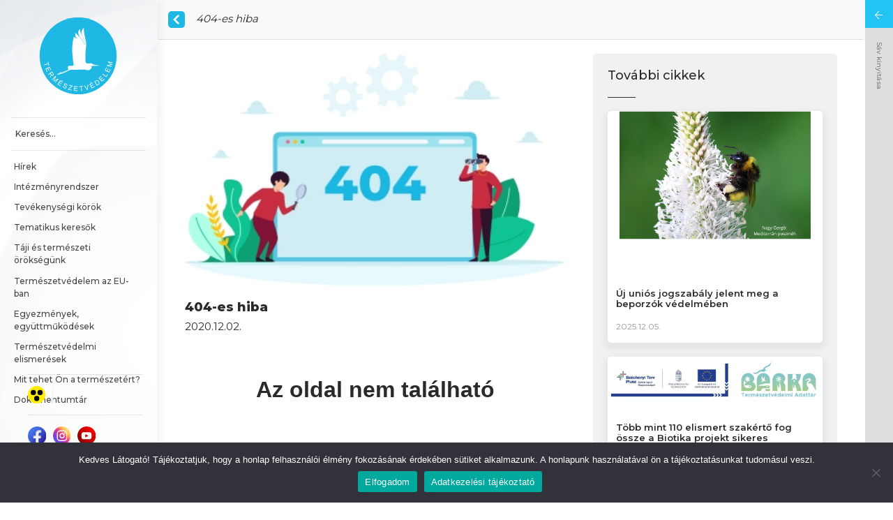

--- FILE ---
content_type: text/html; charset=UTF-8
request_url: https://termeszetvedelem.hu/section-content/404/
body_size: 13150
content:
<!DOCTYPE html>
<html lang="hu">
<head>
    <meta charset="UTF-8">
    <meta http-equiv="X-UA-Compatible" content="IE=edge">
    <meta name="viewport" content="width=device-width, initial-scale=1, shrink-to-fit=no">

    <meta name="description" content="A magyar állami természetvédelem hivatalos oldala">
    <meta name="keywords"
          content="természetvédelem, védett természeti területek, nemzeti park, tájvédelmi körzet, természetvédelmi terület, természeti emlék, vagyonkezelés, őshonos háziállat, természetközeli gazdálkodás, érzékeny természeti terület, Természetvédelmi Őrszolgálat, természetvédelmi őr, erdők természetvédelme, természetvédelmi kezelés, természetvédelmi kezelési terv, megalapozó dokumentáció, részletes kezelési terv, tájvédelem, általános tájvédelem, tájvédelmi szakhatóság, egyedi tájérték,egyedi tájérték kataszter, településrendezési terv, természetvédelmi szabvány, tájvédelmi szabvány, Európai Táj Egyezmény,vadgazdálkodás, ökoturizmus, Nemzeti Ökológiai Hálózat, ökológiai hálózat, bioszféra rezervátum, Natura 2000, Natura2000, élőhelyvédelmi irányelv, madárvádelmi irányelv, közösségi jelentősségű fajok, védett állatfaj, védett növényfajok, Natura 2000 terület, Aquila, Hungary, Hungarian Nature Conservation, National park, Landscape Protection Area, Nature Conservation Area, Nature Reserve, Nature Conservation Information System, conservation GIS, conservation map, conservation data, conservation portal, TIR, Természetvédelmi Információs Rendszer, NCIS, TIRweb, TITT, Európai Táj Egyezmény, Tájdíj, KEHOP 4.3.0., EU Biológiai Sokféleség Stratégia 2020">
    <meta name="author" content="termeszetvedelem.hu">

    <link rel="apple-touch-icon" sizes="180x180" href="https://termeszetvedelem.hu/wp-content/themes/termeszetvedelem/assets/favicons/apple-touch-icon.png">
    <link rel="icon" type="image/png" sizes="32x32" href="https://termeszetvedelem.hu/wp-content/themes/termeszetvedelem/assets/favicons/favicon-32x32.png">
    <link rel="icon" type="image/png" sizes="16x16" href="https://termeszetvedelem.hu/wp-content/themes/termeszetvedelem/assets/favicons/favicon-16x16.png">
    <link rel="manifest" href="https://termeszetvedelem.hu/wp-content/themes/termeszetvedelem/assets/favicons/site.webmanifest" crossorigin="use-credentials">
    <link rel="mask-icon" href="https://termeszetvedelem.hu/wp-content/themes/termeszetvedelem/assets/favicons/safari-pinned-tab.svg" color="#5bbad5">
    <meta name="msapplication-TileColor" content="#da532c">
    <meta name="theme-color" content="#ffffff">

    

    <!-- Google tag (gtag.js) -->
    <script async src="https://www.googletagmanager.com/gtag/js?id=G-J653Y2E4E3"></script>
    <script>
        window.dataLayer = window.dataLayer || [];
        function gtag(){dataLayer.push(arguments);}
        gtag('js', new Date());

        gtag('config', 'G-J653Y2E4E3');
    </script>

    <meta name='robots' content='index, follow, max-image-preview:large, max-snippet:-1, max-video-preview:-1' />

	<!-- This site is optimized with the Yoast SEO plugin v24.0 - https://yoast.com/wordpress/plugins/seo/ -->
	<title>404-es hiba - A magyar állami természetvédelem hivatalos honlapja</title>
	<link rel="canonical" href="https://termeszetvedelem.hu/section-content/404/" />
	<meta property="og:locale" content="hu_HU" />
	<meta property="og:type" content="article" />
	<meta property="og:title" content="404-es hiba - A magyar állami természetvédelem hivatalos honlapja" />
	<meta property="og:description" content="Az oldal nem található &nbsp;" />
	<meta property="og:url" content="https://termeszetvedelem.hu/section-content/404/" />
	<meta property="og:site_name" content="A magyar állami természetvédelem hivatalos honlapja" />
	<meta property="article:modified_time" content="2021-02-18T15:59:08+00:00" />
	<meta property="og:image" content="https://termeszetvedelem.hu/wp-content/uploads/2020/12/Group-593-1.jpg" />
	<meta property="og:image:width" content="381" />
	<meta property="og:image:height" content="233" />
	<meta property="og:image:type" content="image/jpeg" />
	<meta name="twitter:card" content="summary_large_image" />
	<meta name="twitter:label1" content="Becsült olvasási idő" />
	<meta name="twitter:data1" content="1 perc" />
	<script type="application/ld+json" class="yoast-schema-graph">{"@context":"https://schema.org","@graph":[{"@type":"WebPage","@id":"https://termeszetvedelem.hu/section-content/404/","url":"https://termeszetvedelem.hu/section-content/404/","name":"404-es hiba - A magyar állami természetvédelem hivatalos honlapja","isPartOf":{"@id":"https://termeszetvedelem.hu/#website"},"primaryImageOfPage":{"@id":"https://termeszetvedelem.hu/section-content/404/#primaryimage"},"image":{"@id":"https://termeszetvedelem.hu/section-content/404/#primaryimage"},"thumbnailUrl":"https://termeszetvedelem.hu/wp-content/uploads/2020/12/Group-593-1.jpg","datePublished":"2020-12-02T10:00:32+00:00","dateModified":"2021-02-18T15:59:08+00:00","inLanguage":"hu","potentialAction":[{"@type":"ReadAction","target":["https://termeszetvedelem.hu/section-content/404/"]}]},{"@type":"ImageObject","inLanguage":"hu","@id":"https://termeszetvedelem.hu/section-content/404/#primaryimage","url":"https://termeszetvedelem.hu/wp-content/uploads/2020/12/Group-593-1.jpg","contentUrl":"https://termeszetvedelem.hu/wp-content/uploads/2020/12/Group-593-1.jpg","width":381,"height":233},{"@type":"WebSite","@id":"https://termeszetvedelem.hu/#website","url":"https://termeszetvedelem.hu/","name":"A magyar állami természetvédelem hivatalos honlapja","description":"A magyar állami természetvédelem hivatalos oldala","potentialAction":[{"@type":"SearchAction","target":{"@type":"EntryPoint","urlTemplate":"https://termeszetvedelem.hu/?s={search_term_string}"},"query-input":{"@type":"PropertyValueSpecification","valueRequired":true,"valueName":"search_term_string"}}],"inLanguage":"hu"}]}</script>
	<!-- / Yoast SEO plugin. -->


<link rel='dns-prefetch' href='//www.googletagmanager.com' />
<link rel="alternate" title="oEmbed (JSON)" type="application/json+oembed" href="https://termeszetvedelem.hu/wp-json/oembed/1.0/embed?url=https%3A%2F%2Ftermeszetvedelem.hu%2Fsection-content%2F404%2F" />
<link rel="alternate" title="oEmbed (XML)" type="text/xml+oembed" href="https://termeszetvedelem.hu/wp-json/oembed/1.0/embed?url=https%3A%2F%2Ftermeszetvedelem.hu%2Fsection-content%2F404%2F&#038;format=xml" />
        <meta property="og:title" content="404-es hiba"/>
        <meta property="og:type" content="article"/>
        <meta property="og:url" content="https://termeszetvedelem.hu/section-content/404/"/>
        <meta property="og:description" content=""/>
        <meta property="og:image" content="https://termeszetvedelem.hu/wp-content/uploads/2020/12/Group-593-1-300x183.jpg"/><style id='wp-img-auto-sizes-contain-inline-css' type='text/css'>
img:is([sizes=auto i],[sizes^="auto," i]){contain-intrinsic-size:3000px 1500px}
/*# sourceURL=wp-img-auto-sizes-contain-inline-css */
</style>
<link rel='stylesheet' id='formidable-css' href='https://termeszetvedelem.hu/wp-content/plugins/formidable/css/formidableforms.css?ver=1061209' type='text/css' media='all' />
<link rel='stylesheet' id='add-style-css' href='https://termeszetvedelem.hu/wp-content/themes/termeszetvedelem/assets/build/add.css?v=1.0.8&#038;ver=6.9' type='text/css' media='all' />
<link rel='stylesheet' id='app-style-css' href='https://termeszetvedelem.hu/wp-content/themes/termeszetvedelem/assets/build/app.css?v=1.0.8&#038;ver=6.9' type='text/css' media='all' />
<style id='classic-theme-styles-inline-css' type='text/css'>
/*! This file is auto-generated */
.wp-block-button__link{color:#fff;background-color:#32373c;border-radius:9999px;box-shadow:none;text-decoration:none;padding:calc(.667em + 2px) calc(1.333em + 2px);font-size:1.125em}.wp-block-file__button{background:#32373c;color:#fff;text-decoration:none}
/*# sourceURL=/wp-includes/css/classic-themes.min.css */
</style>
<link rel='stylesheet' id='cookie-notice-front-css' href='https://termeszetvedelem.hu/wp-content/plugins/cookie-notice/css/front.min.css?ver=2.5.9' type='text/css' media='all' />
<style id='posts-table-pro-head-inline-css' type='text/css'>
table.posts-data-table { visibility: hidden; }
/*# sourceURL=posts-table-pro-head-inline-css */
</style>
<script type="text/javascript" id="cookie-notice-front-js-before">
/* <![CDATA[ */
var cnArgs = {"ajaxUrl":"https:\/\/termeszetvedelem.hu\/wp-admin\/admin-ajax.php","nonce":"77fdb29778","hideEffect":"fade","position":"bottom","onScroll":false,"onScrollOffset":100,"onClick":false,"cookieName":"cookie_notice_accepted","cookieTime":2592000,"cookieTimeRejected":2592000,"globalCookie":false,"redirection":false,"cache":true,"revokeCookies":false,"revokeCookiesOpt":"automatic"};

//# sourceURL=cookie-notice-front-js-before
/* ]]> */
</script>
<script type="text/javascript" src="https://termeszetvedelem.hu/wp-content/plugins/cookie-notice/js/front.min.js?ver=2.5.9" id="cookie-notice-front-js"></script>
<link rel="EditURI" type="application/rsd+xml" title="RSD" href="https://termeszetvedelem.hu/xmlrpc.php?rsd" />
<link rel='shortlink' href='https://termeszetvedelem.hu/?p=1471' />
<meta name="generator" content="Site Kit by Google 1.144.0" /><script>document.documentElement.className += " js";</script>
</head>

<body data-rsssl=1 class="wp-singular section-content-template-default single single-section-content postid-1471 wp-theme-termeszetvedelem cookies-not-set">

<a class="sr-only sr-only-focusable" href="#main">Ugrás a tartalomhoz</a>

<div class="wrap">
    <div class="left">
    <header id="header">
        <nav class="navbar navbar-expand-lg">
            <div class="menu-wrap">
                <a class="navbar-brand" href="https://termeszetvedelem.hu">
                    <span class="sr-only">Főoldal</span>
                    <svg xmlns="http://www.w3.org/2000/svg" width="62.01" height="62.01" viewBox="0 0 62.01 62.01">
  <g id="Group_541" data-name="Group 541" transform="translate(-924 -4024)">
    <circle id="Ellipse_10" data-name="Ellipse 10" cx="31.005" cy="31.005" r="31.005" transform="translate(924 4024)" fill="#1fb8e4"/>
    <path id="Path_182" data-name="Path 182" d="M-922.307,223.333l.778-.356c-.421,0-.839-.278-.85-.628l-.051-1.548a.871.871,0,0,1,.755-.746c.793-.039,2.085-.043,3.067-.12.677-.1.813-.4.79-.508-.188-2.229-.55-4.763-.8-6.985a44.951,44.951,0,0,1,.958-15.872,11.718,11.718,0,0,0,2.606,1.678c.327.1-.265-.383-.735-.98a3.3,3.3,0,0,1-.7-2.079,4.554,4.554,0,0,1,.512-1.761,19.843,19.843,0,0,0,1.788,2.209,29.1,29.1,0,0,1,2.24,2.325,12.674,12.674,0,0,1,1.762,2.857c.325.835.356,1.12.573,1.629.042.1.089.2.162.167.15-.066-.152-.776-.2-.9a11.26,11.26,0,0,0-1.6-3.153c-.531-.663-1.06-1.314-1.622-1.95a5.416,5.416,0,0,1-1.189-3.6c.056-1,1.388-2.961,1.389-2.607,0,2.05.82,3.283,1.558,4.974.325.744.726,1.447,1.047,2.15a13.876,13.876,0,0,1,.9,2.445c.125.475.238.948.341,1.428.179.865.184,1.049.3,1.764.178.431.143-.3.131-.412a4.819,4.819,0,0,0-.092-.508c-.032-.16-.308-1.473-.362-1.7a21.663,21.663,0,0,0-.908-2.7c-.326-.861-1-1.93-1.39-3.1a4.6,4.6,0,0,1-.136-2.773,5.222,5.222,0,0,1,1.355-2.093c.126-.12.688-.564.595-.4a6.537,6.537,0,0,0-.15.811c-.166,3.234.979,6.453,1.472,9.51a26.209,26.209,0,0,1,.425,3.663,12.771,12.771,0,0,1-.226,1.74,34.826,34.826,0,0,0-.395,4.454c0,1.025-.254,5.307.187,7.313a1.862,1.862,0,0,0,.8,1.028c.322.193,2.581-.059,3.54.026a6.065,6.065,0,0,1,2.009.993,31.5,31.5,0,0,1,4.58.89c-1.465.05-2.916-.028-4.418.021a19.653,19.653,0,0,1-2.484.238c.449.241.939.608.884.854a3.315,3.315,0,0,1-2.292,2.435c-.839.107-2.266.108-2.616-.345l-12.112.017c-2.614,1.2-5.2,2.237-7.716,3.4a28.067,28.067,0,0,1-3.34.6c.329-.3.942-.738,1.318-1.019.575-.006.819.083,1.648.032.279-.017.247-.415-.028-.468-.355-.069-.724.218-1.265.263-.38.1.9-.729,1.02-.768a2.226,2.226,0,0,1,1.1.231c.126.008.084.071,1.064-.349Z" transform="translate(1869.141 3843.049)" fill="#fff" fill-rule="evenodd"/>
    <path id="Path_183" data-name="Path 183" d="M-1021.547,429.067l3.283-.836-.312-1.226.439-.112.75,2.949-.439.112-.313-1.23-3.283.836Z" transform="translate(1949.102 3632.938)" fill="#fff" fill-rule="evenodd"/>
    <path id="Path_184" data-name="Path 184" d="M-1012.436,462.968l3.441-1.7,1.229,2.488-.406.2-1-2.033-1.054.521.941,1.9-.4.2-.94-1.9-1.172.579,1.044,2.113-.406.2Z" transform="translate(1941.039 3602.521)" fill="#fff" fill-rule="evenodd"/>
    <path id="Path_185" data-name="Path 185" d="M-993,497.14l3.135-2.219.984,1.391a2.259,2.259,0,0,1,.366.7.849.849,0,0,1-.051.56,1.09,1.09,0,0,1-.38.465.97.97,0,0,1-.715.182,1.336,1.336,0,0,1-.762-.461,1.387,1.387,0,0,1,.021.36,2.694,2.694,0,0,1-.174.639l-.468,1.149-.369-.521.358-.876c.1-.255.176-.456.22-.606a1.134,1.134,0,0,0,.061-.358.748.748,0,0,0-.051-.249,1.5,1.5,0,0,0-.148-.242l-.341-.481-1.392.986-.294-.415Zm2.045-.824.631.891a1.62,1.62,0,0,0,.374.4.576.576,0,0,0,.36.111.628.628,0,0,0,.341-.115.575.575,0,0,0,.251-.421.927.927,0,0,0-.218-.611l-.7-.992Z" transform="translate(1923.84 3572.743)" fill="#fff" fill-rule="evenodd"/>
    <path id="Path_186" data-name="Path 186" d="M-965.98,528.873l2.653-2.776.553.529L-964,529.219c-.114.241-.2.42-.26.538q.191-.106.573-.3l2.51-1.3.494.473-2.653,2.775-.355-.338,2.221-2.322-3.027,1.552-.332-.317,1.456-3.13-2.259,2.363Z" transform="translate(1899.934 3545.156)" fill="#fff" fill-rule="evenodd"/>
    <path id="Path_187" data-name="Path 187" d="M-927.968,558.7l2.076-3.233,2.338,1.5-.245.381-1.91-1.226-.636.99,1.788,1.148-.244.38-1.788-1.148-.707,1.1,1.985,1.274-.245.382-2.413-1.549Zm3.086-2.863.69-.43.52.335-.881.306Z" transform="translate(1866.297 3519.219)" fill="#fff" fill-rule="evenodd"/>
    <path id="Path_188" data-name="Path 188" d="M-889.37,579.819l.456.154a1.065,1.065,0,0,0-.045.5.868.868,0,0,0,.234.429,1.456,1.456,0,0,0,.493.341,1.409,1.409,0,0,0,.505.127.714.714,0,0,0,.4-.083.554.554,0,0,0,.231-.257.5.5,0,0,0,.031-.331.778.778,0,0,0-.226-.347,6.568,6.568,0,0,0-.55-.446,3.494,3.494,0,0,1-.582-.518,1.031,1.031,0,0,1-.232-.492.876.876,0,0,1,.068-.492.981.981,0,0,1,.37-.432,1.021,1.021,0,0,1,.6-.157,1.832,1.832,0,0,1,.7.163,1.951,1.951,0,0,1,.635.428,1.093,1.093,0,0,1,.3.573,1.17,1.17,0,0,1-.071.63l-.461-.163a.788.788,0,0,0-.022-.611,1.04,1.04,0,0,0-.538-.439,1.067,1.067,0,0,0-.683-.115.5.5,0,0,0-.357.288.435.435,0,0,0,0,.372,2.006,2.006,0,0,0,.592.559,5.025,5.025,0,0,1,.68.566,1.158,1.158,0,0,1,.3.558.954.954,0,0,1-.073.564,1.045,1.045,0,0,1-.393.458,1.161,1.161,0,0,1-.632.183,1.742,1.742,0,0,1-.738-.16,2.2,2.2,0,0,1-.739-.49,1.233,1.233,0,0,1-.323-.641A1.3,1.3,0,0,1-889.37,579.819Z" transform="translate(1832.234 3499.396)" fill="#fff" fill-rule="evenodd"/>
    <path id="Path_189" data-name="Path 189" d="M-854.377,592.33l.1-.46,2.462-1.967q.262-.209.488-.357l-2.09-.472.1-.442,2.685.606-.1.442-2.69,2.124-.287.212,2.393.539-.1.443Z" transform="translate(1801.18 3489.821)" fill="#fff" fill-rule="evenodd"/>
    <path id="Path_190" data-name="Path 190" d="M-812.142,599.913l.315-3.829,2.769.228-.038.452-2.261-.187-.1,1.173,2.118.174-.037.449-2.118-.175-.108,1.3,2.35.194-.038.452Z" transform="translate(1763.807 3483.228)" fill="#fff" fill-rule="evenodd"/>
    <path id="Path_191" data-name="Path 191" d="M-774.029,599l-.37-3.366-1.257.138-.05-.45,3.025-.333.05.45-1.263.139.372,3.366Z" transform="translate(1731.566 3484.198)" fill="#fff" fill-rule="evenodd"/>
    <path id="Path_192" data-name="Path 192" d="M-739.066,590.188l-2.389-3.354.533-.136,1.655,2.457c.134.2.25.383.351.56q.008-.327.045-.66l.317-2.96.5-.128-.51,4.093Z" transform="translate(1701.258 3492.18)" fill="#fff" fill-rule="evenodd"/>
    <path id="Path_193" data-name="Path 193" d="M-701.93,572.406l-1.7-3.441,2.488-1.229.2.405-2.033,1,.521,1.054,1.9-.941.2.4-1.9.94.579,1.172,2.113-1.043.2.406-2.568,1.268Zm-.866-4.119-.012-.811.554-.274-.193.912Z" transform="translate(1667.787 3508.784)" fill="#fff" fill-rule="evenodd"/>
    <path id="Path_194" data-name="Path 194" d="M-667.79,559.449l-2.163-3.173,1.093-.745a3.14,3.14,0,0,1,.6-.339,1.3,1.3,0,0,1,.62-.09,1.561,1.561,0,0,1,.745.286,2.6,2.6,0,0,1,.639.67,2.674,2.674,0,0,1,.352.7,1.864,1.864,0,0,1,.1.609,1.387,1.387,0,0,1-.093.485,1.413,1.413,0,0,1-.27.417,2.627,2.627,0,0,1-.472.4l-1.145.781Zm.164-.66.678-.462a2,2,0,0,0,.452-.394.843.843,0,0,0,.172-.359,1.2,1.2,0,0,0-.04-.56,2.387,2.387,0,0,0-.334-.668,1.785,1.785,0,0,0-.685-.653.993.993,0,0,0-.641-.088,2.007,2.007,0,0,0-.587.306l-.666.454Z" transform="translate(1637.988 3519.497)" fill="#fff" fill-rule="evenodd"/>
    <path id="Path_195" data-name="Path 195" d="M-636.265,529.28l-2.729-2.7,1.954-1.974.323.319-1.6,1.613.837.828,1.495-1.51.32.317-1.495,1.51.929.921,1.659-1.676.322.319Z" transform="translate(1610.594 3546.478)" fill="#fff" fill-rule="evenodd"/>
    <path id="Path_196" data-name="Path 196" d="M-610.944,512.968l-3.119-2.242.3-.413,2.751,1.978,1.1-1.536.368.264Z" transform="translate(1588.533 3559.123)" fill="#fff" fill-rule="evenodd"/>
    <path id="Path_197" data-name="Path 197" d="M-592.8,470.068l-3.49-1.607,1.162-2.523.412.189-.948,2.061,1.069.491.889-1.93.409.188-.888,1.931,1.188.547.986-2.143.412.19Z" transform="translate(1572.805 3598.388)" fill="#fff" fill-rule="evenodd"/>
    <path id="Path_198" data-name="Path 198" d="M-577.584,428.393l-3.728-.91.181-.742,2.855-.238q.4-.032.6-.044-.188-.113-.549-.345l-2.376-1.526.162-.663,3.728.91-.116.476-3.12-.762,2.856,1.845-.108.445-3.437.3,3.174.774Z" transform="translate(1559.555 3635.564)" fill="#fff" fill-rule="evenodd"/>
  </g>
</svg>
                </a>

                <hr>

                <form role="search" method="get" class="search-form" action="https://termeszetvedelem.hu/">
                    <label>
                        <span class="screen-reader-text">Search for:</span>
                        <input type="search" class="search-field" placeholder="Keresés..." value=""
                               name="s"
                               title="Keresés..."/>
                    </label>
                    <input type="submit" class="search-submit" value="Keresés..."/>
                </form>

                <hr>

                <button class="navbar-toggler" type="button" data-toggle="collapse"
                        data-target="#navbarSupportedContent" aria-controls="navbarSupportedContent"
                        aria-expanded="false" aria-label="Toggle navigation">
                    <span class="navbar-toggler-icon"></span>
                </button>
            </div>

            <div class="collapse navbar-collapse" id="navbarSupportedContent">
                <ul id="menu-fomenu" class="navbar-nav"><li id="menu-item-1374" class="menu-item menu-item-type-post_type menu-item-object-page menu-item-1374 nav-item"><a href="https://termeszetvedelem.hu/hirek/" class="nav-link">Hírek</a></li>
<li id="menu-item-80" class="menu-item menu-item-type-custom menu-item-object-custom menu-item-has-children menu-item-80 nav-item dropdown"><a href="#" class="nav-link dropdown-toggle" data-toggle="dropdown" id="navbar-dropdown-menu-link-80" aria-haspopup="true" aria-expanded="false">Intézményrendszer</a>
<div  class="sub-menu dropdown-menu" id="navbar-dropdown-menu-link-80">
<a href="https://termeszetvedelem.hu/category/intezmenyrendszer/termeszetvedelemert-felelos-helyettes-allamtitkarsag/" class="dropdown-item" id="menu-item-3708">Természetvédelemért felelős Helyettes Államtitkárság</a><a href="https://termeszetvedelem.hu/nemzeti-park-igazgatosagok/" class="dropdown-item" id="menu-item-4600">Nemzeti park igazgatóságok</a><a href="https://termeszetvedelem.hu/category/intezmenyrendszer/termeszetvedelmi-orszolgalatok/" class="dropdown-item" id="menu-item-3709">Természetvédelmi Őrszolgálatok</a><a href="https://termeszetvedelem.hu/category/intezmenyrendszer/kormanyhivatalok/" class="dropdown-item" id="menu-item-3706">Kormányhivatalok</a><a href="https://termeszetvedelem.hu/category/intezmenyrendszer/onkormanyzatok-jegyzok/" class="dropdown-item" id="menu-item-3707">Önkormányzatok, jegyzők</a><a href="https://termeszetvedelem.hu/nemzeti-biodiverzitas-es-genmegorzesi-kozpont/" class="dropdown-item" id="menu-item-4604">Nemzeti Biodiverzitás- és Génmegőrzési Központ</a><a href="https://termeszetvedelem.hu/hortobagyi-termeszetvedelmi-es-genmegorzo-nonprofit-kft/" class="dropdown-item" id="menu-item-4615">Hortobágyi Természetvédelmi és Génmegőrző Nonprofit Kft.</a><a href="https://termeszetvedelem.hu/herman-otto-intezet/" class="dropdown-item" id="menu-item-4614">Herman Ottó Intézet Nonprofit Kft.</a></div>
</li>
<li id="menu-item-81" class="menu-item menu-item-type-custom menu-item-object-custom menu-item-has-children menu-item-81 nav-item dropdown"><a href="#" class="nav-link dropdown-toggle" data-toggle="dropdown" id="navbar-dropdown-menu-link-81" aria-haspopup="true" aria-expanded="false">Tevékenységi körök</a>
<div  class="sub-menu dropdown-menu" id="navbar-dropdown-menu-link-81">
<a href="https://termeszetvedelem.hu/category/fajok-es-elohelyuk-vedelme/" class="dropdown-item" id="menu-item-3612">Fajok és élőhelyük védelme</a><a href="https://termeszetvedelem.hu/category/foldtudomanyi-termeszetvedelem/" class="dropdown-item" id="menu-item-3623">Földtudományi természetvédelem</a><a href="https://termeszetvedelem.hu/hazai-genmegorzes/" class="dropdown-item" id="menu-item-9806">Hazai génmegőrzés</a><a href="https://termeszetvedelem.hu/idegenhonos-invazios-fajok-jogszabalyi-vonatkozasai-eu-s-jegyzek/" class="dropdown-item" id="menu-item-3685">Inváziós fajok elleni védekezés</a><a href="https://termeszetvedelem.hu/category/termeszetvedelmi-jogi-vedettseg-biztositasa/" class="dropdown-item" id="menu-item-5792">Jogi védettség biztosítása</a><a href="https://termeszetvedelem.hu/category/kornyezeti-neveles/" class="dropdown-item" id="menu-item-3625">Környezeti nevelés</a><a href="https://termeszetvedelem.hu/magyarorszag-gmo-mentes-strategiaja/" class="dropdown-item" id="menu-item-10257">Magyarország GMO-mentes stratégiája</a><a href="https://termeszetvedelem.hu/category/natura-2000-halozat-eu/" class="dropdown-item" id="menu-item-11866">Natura 2000 hálózat</a><a href="https://termeszetvedelem.hu/category/nemzetkozi-egyezmenyek-es-egyuttmukodesek/" class="dropdown-item" id="menu-item-3620">Nemzetközi egyezmények és együttműködések</a><a href="https://termeszetvedelem.hu/category/nyilvantartasok-vezetese-es-adatszolgaltatas/" class="dropdown-item" id="menu-item-3618">Nyilvántartások vezetése és adatszolgáltatás</a><a href="https://termeszetvedelem.hu/category/tajvedelem/" class="dropdown-item" id="menu-item-3626">Tájvédelem</a><a href="https://termeszetvedelem.hu/category/termeszet-helyreallitasi-rendelet/" class="dropdown-item" id="menu-item-18534">Természet-helyreállítás</a><a href="https://termeszetvedelem.hu/category/termeszetkozeli-gazdalkodas/" class="dropdown-item" id="menu-item-3627">Természetközeli gazdálkodás</a><a href="https://termeszetvedelem.hu/category/termeszetvedelmi-bemutatas-okoturizmus/" class="dropdown-item" id="menu-item-3628">Természetvédelmi bemutatás, ökoturizmus</a><a href="https://termeszetvedelem.hu/category/termeszetvedelemi-fejlesztesek/" class="dropdown-item" id="menu-item-14975">Természetvédelmi fejlesztések</a><a href="https://termeszetvedelem.hu/category/termeszetvedelmi-monitorozas-nemzeti-biodiverzitas-monitorozo-rendszer-nbmr/" class="dropdown-item" id="menu-item-3614">Természetvédelmi monitorozás, Nemzeti Biodiverzitás-monitorozó Rendszer (NBmR)</a><a href="https://termeszetvedelem.hu/category/termeszetvedelmi-orzes/" class="dropdown-item" id="menu-item-3629">Természetvédelmi őrzés</a><a href="https://termeszetvedelem.hu/category/termeszetvedelmi-palyazatok-projektek/" class="hidden-menu" id="menu-item-3616">Természetvédelmi pályázatok, projektek</a><a href="https://termeszetvedelem.hu/category/termeszetvedelmi-vagyonkezeles/" class="dropdown-item" id="menu-item-3630">Természetvédelmi vagyonkezelés</a><a href="https://termeszetvedelem.hu/category/tersegi-egyuttmukodesek/" class="dropdown-item" id="menu-item-3631">Térségi együttműködések</a><a href="https://termeszetvedelem.hu/veszelyeztetett-vadon-elo-fajok-fenntarthato-kereskedelme-cites/" class="dropdown-item" id="menu-item-10208">Veszélyeztetett vadon élő fajok fenntartható kereskedelme (CITES)</a><a href="https://termeszetvedelem.hu/category/vizsgak-szervezese/" class="dropdown-item" id="menu-item-3617">Vizsgák szervezése</a></div>
</li>
<li id="menu-item-82" class="menu-item menu-item-type-custom menu-item-object-custom menu-item-has-children menu-item-82 nav-item dropdown"><a href="#" class="nav-link dropdown-toggle" data-toggle="dropdown" id="navbar-dropdown-menu-link-82" aria-haspopup="true" aria-expanded="false">Tematikus keresők</a>
<div  class="sub-menu dropdown-menu" id="navbar-dropdown-menu-link-82">
<a href="https://termeszetvedelem.hu/kereso/vedett-termeszeti-teruletek/" class="dropdown-item" id="menu-item-1378">Védett természeti területek</a><a href="https://termeszetvedelem.hu/kereso/hrsz-kereso/" class="dropdown-item" id="menu-item-1381">Hrsz-kereső</a><a href="https://termeszetvedelem.hu/kereso/vedett-fajok/" class="dropdown-item" id="menu-item-1379">Védett fajok</a><a href="https://termeszetvedelem.hu/kereso/orszagos-barlangnyilvantartas/" class="dropdown-item" id="menu-item-1380">Országos Barlangnyilvántartás</a><a href="https://termeszetvedelem.hu/kereso/barlang-bibliografiai-adatbazis/" class="dropdown-item" id="menu-item-1448">Barlang bibliográfiai adatbázis</a><a target="_blank" href="http://web.okir.hu/hu/tart/index/234/Interaktiv_termeszetvedelmi_terkep" class="dropdown-item" id="menu-item-1453">Interaktív természetvédelmi térkép</a><a href="https://termeszetvedelem.hu/kereso/natura-2000/" class="dropdown-item" id="menu-item-1383">Natura 2000 területek</a><a target="_blank" href="http://magyarnemzetiparkok.hu/" class="dropdown-item" id="menu-item-4193">Természetvédelmi bemutatás</a><a target="_blank" href="http://ttsz.am.gov.hu/szakertok/szemelyek" class="dropdown-item" id="menu-item-1452">Természetvédelmi és tájvédelmi szakértő</a></div>
</li>
<li id="menu-item-85" class="menu-item menu-item-type-custom menu-item-object-custom menu-item-has-children menu-item-85 nav-item dropdown"><a href="#" class="nav-link dropdown-toggle" data-toggle="dropdown" id="navbar-dropdown-menu-link-85" aria-haspopup="true" aria-expanded="false">Táji és természeti örökségünk</a>
<div  class="sub-menu dropdown-menu" id="navbar-dropdown-menu-link-85">
<a href="https://termeszetvedelem.hu/category/vedett-termeszeti-teruletek/" class="dropdown-item" id="menu-item-3587">Védett természeti területek</a><a href="https://termeszetvedelem.hu/category/vedett-termeszeti-ertekek/" class="dropdown-item" id="menu-item-3586">Védett természeti értékek</a><a href="https://termeszetvedelem.hu/category/egyeb-taji-es-termeszeti-oroksegunk-megorzeset-elosegito-teruleti-kategoriak/" class="dropdown-item" id="menu-item-3585">Egyéb, táji és természeti örökségünk megőrzését elősegítő (területi) kategóriák</a></div>
</li>
<li id="menu-item-86" class="menu-item menu-item-type-custom menu-item-object-custom menu-item-has-children menu-item-86 nav-item dropdown"><a href="#" class="nav-link dropdown-toggle" data-toggle="dropdown" id="navbar-dropdown-menu-link-86" aria-haspopup="true" aria-expanded="false">Természetvédelem az EU-ban</a>
<div  class="sub-menu dropdown-menu" id="navbar-dropdown-menu-link-86">
<a href="https://termeszetvedelem.hu/category/natura-2000-halozat-eu/" class="dropdown-item" id="menu-item-4490">Natura 2000 hálózat</a><a href="https://termeszetvedelem.hu/life-program/" class="dropdown-item" id="menu-item-3705">LIFE program</a></div>
</li>
<li id="menu-item-5201" class="menu-item menu-item-type-custom menu-item-object-custom menu-item-5201 nav-item"><a href="/category/nemzetkozi-egyezmenyek-es-egyuttmukodesek/" class="nav-link">Egyezmények, együttműködések</a></li>
<li id="menu-item-7077" class="menu-item menu-item-type-custom menu-item-object-custom menu-item-has-children menu-item-7077 nav-item dropdown"><a href="#" class="nav-link dropdown-toggle" data-toggle="dropdown" id="navbar-dropdown-menu-link-7077" aria-haspopup="true" aria-expanded="false">Természetvédelmi elismerések</a>
<div  class="sub-menu dropdown-menu" id="navbar-dropdown-menu-link-7077">
<a href="https://termeszetvedelem.hu/pro-natura/" class="dropdown-item" id="menu-item-7078">Pro Natura</a><a href="https://termeszetvedelem.hu/a-termeszetvedelem-nagykovete/" class="dropdown-item" id="menu-item-7079">A Természetvédelem Nagykövete</a></div>
</li>
<li id="menu-item-84" class="menu-item menu-item-type-custom menu-item-object-custom menu-item-has-children menu-item-84 nav-item dropdown"><a href="#" class="hidden-menu" data-toggle="dropdown" id="navbar-dropdown-menu-link-84" aria-haspopup="true" aria-expanded="false">Dokumentumtár</a>
<div  class="sub-menu dropdown-menu" id="navbar-dropdown-menu-link-84">
<a href="https://termeszetvedelem.hu/category/dokumentumok/" class="dropdown-item" id="menu-item-4841">Dokumentumok</a></div>
</li>
<li id="menu-item-4758" class="menu-item menu-item-type-custom menu-item-object-custom menu-item-has-children menu-item-4758 nav-item dropdown"><a href="#" class="hidden-menu" data-toggle="dropdown" id="navbar-dropdown-menu-link-4758" aria-haspopup="true" aria-expanded="false">Főmenüpont minta</a>
<div  class="sub-menu dropdown-menu" id="navbar-dropdown-menu-link-4758">
<a href="https://termeszetvedelem.hu/category/group/?id=4759" class="dropdown-item" id="menu-item-4759">Almenü csempebokorral</a></div>
</li>
<li id="menu-item-5823" class="menu-item menu-item-type-custom menu-item-object-custom menu-item-has-children menu-item-5823 nav-item dropdown"><a href="#" class="nav-link dropdown-toggle" data-toggle="dropdown" id="navbar-dropdown-menu-link-5823" aria-haspopup="true" aria-expanded="false">Mit tehet Ön a természetért?</a>
<div  class="sub-menu dropdown-menu" id="navbar-dropdown-menu-link-5823">
<a href="https://termeszetvedelem.hu/category/a-vadon-etikettje/" class="dropdown-item" id="menu-item-5816">A vadon etikettje</a><a href="https://termeszetvedelem.hu/category/serult-vedett-allatokrol/" class="dropdown-item" id="menu-item-5825">Sérült állatokhoz útmutató</a><a href="https://termeszetvedelem.hu/category/termeszetbarat-otthon/" class="dropdown-item" id="menu-item-5820">Természetbarát otthon</a><a href="https://termeszetvedelem.hu/category/onkentes-programok/" class="dropdown-item" id="menu-item-5824">Önkéntes programok</a></div>
</li>
<li id="menu-item-10468" class="menu-item menu-item-type-post_type menu-item-object-page menu-item-10468 nav-item"><a href="https://termeszetvedelem.hu/dokumentumtar/" class="nav-link">Dokumentumtár</a></li>
</ul>
                <div class="nav-footer">
                    <hr>
                    <div class="flags-section">
                        <ul>
                            <li class="accessibility-btn">
                                <a href="#">
                                    <svg xmlns="http://www.w3.org/2000/svg" width="25.08" height="25.08" viewBox="0 0 25.08 25.08">
  
  <g id="Group_346" data-name="Group 346" transform="translate(375 -226)">
    <circle id="Ellipse_15" data-name="Ellipse 15" cx="10.5" cy="10.5" r="10.5" transform="translate(-372.952 228.048)"/>
    <path id="Path_213" data-name="Path 213" d="M-362.46,226A12.54,12.54,0,0,0-375,238.54a12.54,12.54,0,0,0,12.54,12.54,12.54,12.54,0,0,0,12.54-12.54A12.54,12.54,0,0,0-362.46,226Zm-8.495,9.405a3.742,3.742,0,0,1,3.742-3.742,3.742,3.742,0,0,1,3.742,3.742,3.742,3.742,0,0,1-3.742,3.742A3.742,3.742,0,0,1-370.955,235.405Zm8.6,12.237A3.742,3.742,0,0,1-366.1,243.9a3.742,3.742,0,0,1,3.742-3.742,3.742,3.742,0,0,1,3.742,3.742A3.742,3.742,0,0,1-362.359,247.642Zm4.854-8.495a3.742,3.742,0,0,1-3.742-3.742,3.742,3.742,0,0,1,3.742-3.742,3.742,3.742,0,0,1,3.742,3.742A3.742,3.742,0,0,1-357.5,239.147Z" fill="#ffed00"/>
  </g>
</svg>
                                </a>
                            </li>
                                                    </ul>
                    </div>

                    <hr>

                    <div class="social-section">
                        <ul><li><a href='https://www.facebook.com/MagyarNemzetiParkok' target="_blank" rel='noreferrer'><img src="https://termeszetvedelem.hu/wp-content/themes/termeszetvedelem/assets/images/icons/facebook.svg" alt="Facebook"></a></a></li><li><a href='https://www.instagram.com/magyarnemzetiparkok/' target="_blank" rel='noreferrer'><img src="https://termeszetvedelem.hu/wp-content/themes/termeszetvedelem/assets/images/icons/instagram.svg" alt="Instagram"></a></a></li><li><a href='https://www.youtube.com/channel/UCT4kgOAbS5MosR-tvEWbyfQ' target="_blank" rel='noreferrer'><img src="https://termeszetvedelem.hu/wp-content/themes/termeszetvedelem/assets/images/icons/youtube.svg" alt="Youtube"></a></a></li></ul>                    </div>

                    <hr>

                    <div class="copyright">
                        <p>Minden jog fenntartva - Agrárminisztérium 2021.</p>
                    </div>
                </div>
        </nav>
    </header>
</div>

    <div class="content">
        <main id="main">
    <div class="post-page-wrap">
        <div class="breadcrumb bb">
            <button>
                <a href="javascript:window.history.back();">
                    <svg xmlns="http://www.w3.org/2000/svg" width="4.949" height="8.223" viewBox="0 0 4.949 8.223">
  <path id="Path_36" data-name="Path 36" d="M373.172,1487.354l3.138,3.051-3.138,3.051" transform="translate(377.06 1494.516) rotate(180)" fill="none" stroke="#fff" stroke-linecap="round" stroke-linejoin="round" stroke-width="1.5"/>
</svg>
                </a>
            </button>
            <p><span><span class="breadcrumb_last" aria-current="page">404-es hiba</span></span></p>        </div>

        <div class="post-page">
            <section class="post-wrap">
                                    <header>
                        <div class="image old ">
                            <img class="lozad" data-src="https://termeszetvedelem.hu/wp-content/uploads/2020/12/Group-593-1.jpg" alt="">
                        </div>
                    </header>
                
                
                <div class="content-wrap">
                    <h2>404-es hiba</h2>
                    <span>2020.12.02.</span>

                    <div class="exceprt"></div>

                    <div class="content">
                        <p style="text-align: center;"><strong><span style="font-size: 24pt; font-family: 'arial black', sans-serif;">Az oldal nem található</span></strong></p>
&nbsp;                    </div>
                </div>
            </section>

            <div class="sidebar">
                
                                    <section class="banners-section">
                        <h2>További cikkek</h2>

                        <div class="items">
                                                            <article class="item">
                                    <a href="https://termeszetvedelem.hu/uj-unios-jogszabaly-jelent-meg-a-beporzok-vedelmeben/">
                                        <img src="https://termeszetvedelem.hu/wp-content/uploads/2025/12/Nagy-Gergo-Mediterran-poszmeh.png"
                                             alt="">
                                        <div class="text">
                                            <h3>Új uniós jogszabály jelent meg a beporzók védelmében</h3>
                                            <span>2025.12.05.</span>
                                        </div>
                                    </a>
                                </article>
                                                            <article class="item">
                                    <a href="https://termeszetvedelem.hu/tobb-mint-110-elismert-szakerto-fog-ossze-a-biotika-projekt-sikeres-megvalositasa-erdekeben/">
                                        <img src="https://termeszetvedelem.hu/wp-content/uploads/2025/11/02-1.jpg"
                                             alt="">
                                        <div class="text">
                                            <h3>Több mint 110 elismert szakértő fog össze a Biotika projekt sikeres megvalósítása érdekében</h3>
                                            <span>2025.11.18.</span>
                                        </div>
                                    </a>
                                </article>
                                                            <article class="item">
                                    <a href="https://termeszetvedelem.hu/felhivas-nem-kormanyzati-szervezetek-szamara-vallalasok-benyujtasanak-lehetosege-a-globalis-biodiverzitas-megorzesi-keretstrategiahoz/">
                                        <img src="https://termeszetvedelem.hu/wp-content/uploads/2025/11/Greguss-LG_2006-11-26x11-20-05_Gyor-Puspokerdoben-1024x685.jpg"
                                             alt="">
                                        <div class="text">
                                            <h3>Felhívás nem kormányzati szervezetek számára – Vállalások benyújtásának lehetősége a globális biodiverzitás-megőrzési keretstratégiához</h3>
                                            <span>2025.11.18.</span>
                                        </div>
                                    </a>
                                </article>
                                                            <article class="item">
                                    <a href="https://termeszetvedelem.hu/a-fas-szaru-novenyek-vedelmenek-szabalyai-jogszabalyvaltozas/">
                                        <img src="https://termeszetvedelem.hu/wp-content/uploads/2025/11/fa_telep.jpg"
                                             alt="">
                                        <div class="text">
                                            <h3>A fás szárú növények védelmének szabályai – jogszabályváltozás!</h3>
                                            <span>2025.11.05.</span>
                                        </div>
                                    </a>
                                </article>
                                                            <article class="item">
                                    <a href="https://termeszetvedelem.hu/a-bioszfera-rezervatumok-nemzetkozi-napja-programok-informaciok/">
                                        <img src="https://termeszetvedelem.hu/wp-content/uploads/2021/02/logo_unesco-mab__keretes.jpg"
                                             alt="">
                                        <div class="text">
                                            <h3>Bioszféra-rezervátumok Nemzetközi Napja – programok, információk</h3>
                                            <span>2025.10.31.</span>
                                        </div>
                                    </a>
                                </article>
                                                            <article class="item">
                                    <a href="https://termeszetvedelem.hu/megvalosulo-zoldalapu-jovotervezes-elindult-az-osz-zi-projekt/">
                                        <img src="https://termeszetvedelem.hu/wp-content/uploads/2025/09/TakacsAndrasAttila_2025-08-27_vagott-1024x413.jpg"
                                             alt="">
                                        <div class="text">
                                            <h3>Ökoszisztéma-szolgáltatás alapú zöldinfrastruktúra tervezés kezdődik</h3>
                                            <span>2025.09.03.</span>
                                        </div>
                                    </a>
                                </article>
                                                    </div>
                    </section>
                            </div>
        </div>
        <div class="breadcrumb bb">
            <button>
                <a href="javascript:window.history.back();">
                    <svg xmlns="http://www.w3.org/2000/svg" width="4.949" height="8.223" viewBox="0 0 4.949 8.223">
  <path id="Path_36" data-name="Path 36" d="M373.172,1487.354l3.138,3.051-3.138,3.051" transform="translate(377.06 1494.516) rotate(180)" fill="none" stroke="#fff" stroke-linecap="round" stroke-linejoin="round" stroke-width="1.5"/>
</svg>
                </a>
            </button>
            <p><span><span class="breadcrumb_last" aria-current="page">404-es hiba</span></span></p>        </div>
    </div>
</main>

<footer class="footer">
    <svg xmlns="http://www.w3.org/2000/svg" width="62.01" height="62.01" viewBox="0 0 62.01 62.01">
  <g id="Group_541" data-name="Group 541" transform="translate(-924 -4024)">
    <circle id="Ellipse_10" data-name="Ellipse 10" cx="31.005" cy="31.005" r="31.005" transform="translate(924 4024)" fill="#1fb8e4"/>
    <path id="Path_182" data-name="Path 182" d="M-922.307,223.333l.778-.356c-.421,0-.839-.278-.85-.628l-.051-1.548a.871.871,0,0,1,.755-.746c.793-.039,2.085-.043,3.067-.12.677-.1.813-.4.79-.508-.188-2.229-.55-4.763-.8-6.985a44.951,44.951,0,0,1,.958-15.872,11.718,11.718,0,0,0,2.606,1.678c.327.1-.265-.383-.735-.98a3.3,3.3,0,0,1-.7-2.079,4.554,4.554,0,0,1,.512-1.761,19.843,19.843,0,0,0,1.788,2.209,29.1,29.1,0,0,1,2.24,2.325,12.674,12.674,0,0,1,1.762,2.857c.325.835.356,1.12.573,1.629.042.1.089.2.162.167.15-.066-.152-.776-.2-.9a11.26,11.26,0,0,0-1.6-3.153c-.531-.663-1.06-1.314-1.622-1.95a5.416,5.416,0,0,1-1.189-3.6c.056-1,1.388-2.961,1.389-2.607,0,2.05.82,3.283,1.558,4.974.325.744.726,1.447,1.047,2.15a13.876,13.876,0,0,1,.9,2.445c.125.475.238.948.341,1.428.179.865.184,1.049.3,1.764.178.431.143-.3.131-.412a4.819,4.819,0,0,0-.092-.508c-.032-.16-.308-1.473-.362-1.7a21.663,21.663,0,0,0-.908-2.7c-.326-.861-1-1.93-1.39-3.1a4.6,4.6,0,0,1-.136-2.773,5.222,5.222,0,0,1,1.355-2.093c.126-.12.688-.564.595-.4a6.537,6.537,0,0,0-.15.811c-.166,3.234.979,6.453,1.472,9.51a26.209,26.209,0,0,1,.425,3.663,12.771,12.771,0,0,1-.226,1.74,34.826,34.826,0,0,0-.395,4.454c0,1.025-.254,5.307.187,7.313a1.862,1.862,0,0,0,.8,1.028c.322.193,2.581-.059,3.54.026a6.065,6.065,0,0,1,2.009.993,31.5,31.5,0,0,1,4.58.89c-1.465.05-2.916-.028-4.418.021a19.653,19.653,0,0,1-2.484.238c.449.241.939.608.884.854a3.315,3.315,0,0,1-2.292,2.435c-.839.107-2.266.108-2.616-.345l-12.112.017c-2.614,1.2-5.2,2.237-7.716,3.4a28.067,28.067,0,0,1-3.34.6c.329-.3.942-.738,1.318-1.019.575-.006.819.083,1.648.032.279-.017.247-.415-.028-.468-.355-.069-.724.218-1.265.263-.38.1.9-.729,1.02-.768a2.226,2.226,0,0,1,1.1.231c.126.008.084.071,1.064-.349Z" transform="translate(1869.141 3843.049)" fill="#fff" fill-rule="evenodd"/>
    <path id="Path_183" data-name="Path 183" d="M-1021.547,429.067l3.283-.836-.312-1.226.439-.112.75,2.949-.439.112-.313-1.23-3.283.836Z" transform="translate(1949.102 3632.938)" fill="#fff" fill-rule="evenodd"/>
    <path id="Path_184" data-name="Path 184" d="M-1012.436,462.968l3.441-1.7,1.229,2.488-.406.2-1-2.033-1.054.521.941,1.9-.4.2-.94-1.9-1.172.579,1.044,2.113-.406.2Z" transform="translate(1941.039 3602.521)" fill="#fff" fill-rule="evenodd"/>
    <path id="Path_185" data-name="Path 185" d="M-993,497.14l3.135-2.219.984,1.391a2.259,2.259,0,0,1,.366.7.849.849,0,0,1-.051.56,1.09,1.09,0,0,1-.38.465.97.97,0,0,1-.715.182,1.336,1.336,0,0,1-.762-.461,1.387,1.387,0,0,1,.021.36,2.694,2.694,0,0,1-.174.639l-.468,1.149-.369-.521.358-.876c.1-.255.176-.456.22-.606a1.134,1.134,0,0,0,.061-.358.748.748,0,0,0-.051-.249,1.5,1.5,0,0,0-.148-.242l-.341-.481-1.392.986-.294-.415Zm2.045-.824.631.891a1.62,1.62,0,0,0,.374.4.576.576,0,0,0,.36.111.628.628,0,0,0,.341-.115.575.575,0,0,0,.251-.421.927.927,0,0,0-.218-.611l-.7-.992Z" transform="translate(1923.84 3572.743)" fill="#fff" fill-rule="evenodd"/>
    <path id="Path_186" data-name="Path 186" d="M-965.98,528.873l2.653-2.776.553.529L-964,529.219c-.114.241-.2.42-.26.538q.191-.106.573-.3l2.51-1.3.494.473-2.653,2.775-.355-.338,2.221-2.322-3.027,1.552-.332-.317,1.456-3.13-2.259,2.363Z" transform="translate(1899.934 3545.156)" fill="#fff" fill-rule="evenodd"/>
    <path id="Path_187" data-name="Path 187" d="M-927.968,558.7l2.076-3.233,2.338,1.5-.245.381-1.91-1.226-.636.99,1.788,1.148-.244.38-1.788-1.148-.707,1.1,1.985,1.274-.245.382-2.413-1.549Zm3.086-2.863.69-.43.52.335-.881.306Z" transform="translate(1866.297 3519.219)" fill="#fff" fill-rule="evenodd"/>
    <path id="Path_188" data-name="Path 188" d="M-889.37,579.819l.456.154a1.065,1.065,0,0,0-.045.5.868.868,0,0,0,.234.429,1.456,1.456,0,0,0,.493.341,1.409,1.409,0,0,0,.505.127.714.714,0,0,0,.4-.083.554.554,0,0,0,.231-.257.5.5,0,0,0,.031-.331.778.778,0,0,0-.226-.347,6.568,6.568,0,0,0-.55-.446,3.494,3.494,0,0,1-.582-.518,1.031,1.031,0,0,1-.232-.492.876.876,0,0,1,.068-.492.981.981,0,0,1,.37-.432,1.021,1.021,0,0,1,.6-.157,1.832,1.832,0,0,1,.7.163,1.951,1.951,0,0,1,.635.428,1.093,1.093,0,0,1,.3.573,1.17,1.17,0,0,1-.071.63l-.461-.163a.788.788,0,0,0-.022-.611,1.04,1.04,0,0,0-.538-.439,1.067,1.067,0,0,0-.683-.115.5.5,0,0,0-.357.288.435.435,0,0,0,0,.372,2.006,2.006,0,0,0,.592.559,5.025,5.025,0,0,1,.68.566,1.158,1.158,0,0,1,.3.558.954.954,0,0,1-.073.564,1.045,1.045,0,0,1-.393.458,1.161,1.161,0,0,1-.632.183,1.742,1.742,0,0,1-.738-.16,2.2,2.2,0,0,1-.739-.49,1.233,1.233,0,0,1-.323-.641A1.3,1.3,0,0,1-889.37,579.819Z" transform="translate(1832.234 3499.396)" fill="#fff" fill-rule="evenodd"/>
    <path id="Path_189" data-name="Path 189" d="M-854.377,592.33l.1-.46,2.462-1.967q.262-.209.488-.357l-2.09-.472.1-.442,2.685.606-.1.442-2.69,2.124-.287.212,2.393.539-.1.443Z" transform="translate(1801.18 3489.821)" fill="#fff" fill-rule="evenodd"/>
    <path id="Path_190" data-name="Path 190" d="M-812.142,599.913l.315-3.829,2.769.228-.038.452-2.261-.187-.1,1.173,2.118.174-.037.449-2.118-.175-.108,1.3,2.35.194-.038.452Z" transform="translate(1763.807 3483.228)" fill="#fff" fill-rule="evenodd"/>
    <path id="Path_191" data-name="Path 191" d="M-774.029,599l-.37-3.366-1.257.138-.05-.45,3.025-.333.05.45-1.263.139.372,3.366Z" transform="translate(1731.566 3484.198)" fill="#fff" fill-rule="evenodd"/>
    <path id="Path_192" data-name="Path 192" d="M-739.066,590.188l-2.389-3.354.533-.136,1.655,2.457c.134.2.25.383.351.56q.008-.327.045-.66l.317-2.96.5-.128-.51,4.093Z" transform="translate(1701.258 3492.18)" fill="#fff" fill-rule="evenodd"/>
    <path id="Path_193" data-name="Path 193" d="M-701.93,572.406l-1.7-3.441,2.488-1.229.2.405-2.033,1,.521,1.054,1.9-.941.2.4-1.9.94.579,1.172,2.113-1.043.2.406-2.568,1.268Zm-.866-4.119-.012-.811.554-.274-.193.912Z" transform="translate(1667.787 3508.784)" fill="#fff" fill-rule="evenodd"/>
    <path id="Path_194" data-name="Path 194" d="M-667.79,559.449l-2.163-3.173,1.093-.745a3.14,3.14,0,0,1,.6-.339,1.3,1.3,0,0,1,.62-.09,1.561,1.561,0,0,1,.745.286,2.6,2.6,0,0,1,.639.67,2.674,2.674,0,0,1,.352.7,1.864,1.864,0,0,1,.1.609,1.387,1.387,0,0,1-.093.485,1.413,1.413,0,0,1-.27.417,2.627,2.627,0,0,1-.472.4l-1.145.781Zm.164-.66.678-.462a2,2,0,0,0,.452-.394.843.843,0,0,0,.172-.359,1.2,1.2,0,0,0-.04-.56,2.387,2.387,0,0,0-.334-.668,1.785,1.785,0,0,0-.685-.653.993.993,0,0,0-.641-.088,2.007,2.007,0,0,0-.587.306l-.666.454Z" transform="translate(1637.988 3519.497)" fill="#fff" fill-rule="evenodd"/>
    <path id="Path_195" data-name="Path 195" d="M-636.265,529.28l-2.729-2.7,1.954-1.974.323.319-1.6,1.613.837.828,1.495-1.51.32.317-1.495,1.51.929.921,1.659-1.676.322.319Z" transform="translate(1610.594 3546.478)" fill="#fff" fill-rule="evenodd"/>
    <path id="Path_196" data-name="Path 196" d="M-610.944,512.968l-3.119-2.242.3-.413,2.751,1.978,1.1-1.536.368.264Z" transform="translate(1588.533 3559.123)" fill="#fff" fill-rule="evenodd"/>
    <path id="Path_197" data-name="Path 197" d="M-592.8,470.068l-3.49-1.607,1.162-2.523.412.189-.948,2.061,1.069.491.889-1.93.409.188-.888,1.931,1.188.547.986-2.143.412.19Z" transform="translate(1572.805 3598.388)" fill="#fff" fill-rule="evenodd"/>
    <path id="Path_198" data-name="Path 198" d="M-577.584,428.393l-3.728-.91.181-.742,2.855-.238q.4-.032.6-.044-.188-.113-.549-.345l-2.376-1.526.162-.663,3.728.91-.116.476-3.12-.762,2.856,1.845-.108.445-3.437.3,3.174.774Z" transform="translate(1559.555 3635.564)" fill="#fff" fill-rule="evenodd"/>
  </g>
</svg>

    <div class="items">
        <ul id="menu-lablec" class="menu"><li id="menu-item-3263" class="menu-item menu-item-type-custom menu-item-object-custom menu-item-has-children menu-item-3263"><a href="#">Első oszlop</a>
<ul class="sub-menu">
	<li id="menu-item-3273" class="menu-item menu-item-type-post_type menu-item-object-page menu-item-3273"><a href="https://termeszetvedelem.hu/impresszum/">Impresszum</a></li>
	<li id="menu-item-3272" class="menu-item menu-item-type-post_type menu-item-object-page menu-item-3272"><a href="https://termeszetvedelem.hu/adatvedelmi-tajekoztato/">Adatkezelési Tájékoztató</a></li>
</ul>
</li>
<li id="menu-item-3264" class="menu-item menu-item-type-custom menu-item-object-custom menu-item-has-children menu-item-3264"><a href="#">Második oszlop</a>
<ul class="sub-menu">
	<li id="menu-item-3265" class="menu-item menu-item-type-post_type menu-item-object-page menu-item-3265"><a href="https://termeszetvedelem.hu/oldalterkep/">Oldaltérkép</a></li>
</ul>
</li>
</ul>
        <div>
                            <h3>Kapcsolat</h3>
<p>Agrárminisztérium,<br />
Természetvédelemért felelős Helyettes Államtitkárság<br />
E-mail: <a href="mailto:tvhat@am.gov.hu"><span style="text-decoration: underline;">tvhat@am.gov.hu</span></a></p>
<p>A weboldallal kapcsolatos technikai támogatás: <span style="text-decoration: underline;"><a href="mailto:termeszetvedelem@am.gov.hu">termeszetvedelem@am.gov.hu</a></span></p>                    </div>
    </div>

    <div class="copyright">
        <p>Minden jog fenntartva - Agrárminisztérium 2021.</p>
    </div>
</footer>
</div>

<div class="right">
    <div class="toggle-aside">
        <picture>
            <svg xmlns="http://www.w3.org/2000/svg" width="11.148" height="11.561" viewBox="0 0 11.148 11.561">
  <g id="Group_378" data-name="Group 378" transform="translate(-1153.5 -14.293)">
    <line id="Line_3" data-name="Line 3" x2="10.147" y2="0.01" transform="translate(1154 20.064)" fill="none" stroke="#fff" stroke-linecap="round" stroke-linejoin="round" stroke-width="1"/>
    <path id="Path_35" data-name="Path 35" d="M946.99,1487.353l5.073,5.073-5.073,5.073" transform="translate(212.083 -1472.354)" fill="none" stroke="#fff" stroke-linecap="round" stroke-linejoin="round" stroke-width="1"/>
  </g>
</svg>
        </picture>
        <p>Sáv bezárása</p>
    </div>
    <aside id="aside">
                                    <article>
                    <a href="http://magyarnemzetiparkok.hu" target="_blank">
                        <div class="lozad"
                             data-background-image="https://termeszetvedelem.hu/wp-content/uploads/2021/02/MNP_banner-300x281.jpg"></div>
                        <p>Magyar Nemzeti Parkok</p>
                    </a>
                </article>
                            <article>
                    <a href="http://www.invaziosfajok.hu/hu" target="_blank">
                        <div class="lozad"
                             data-background-image="https://termeszetvedelem.hu/wp-content/uploads/2020/10/IAS_logo_JPG_keretes-271x300.jpg"></div>
                        <p>Idegenhonos inváziós fajok tudásbázisa</p>
                    </a>
                </article>
                            <article>
                    <a href="https://xn--vadonles-8sb.hu/" target="_blank">
                        <div class="lozad"
                             data-background-image="https://termeszetvedelem.hu/wp-content/uploads/2020/10/vadonlogo_nagyPNG-300x300.png"></div>
                        <p>Vadonleső</p>
                    </a>
                </article>
                            <article>
                    <a href="https://xn--vadonles-8sb.hu/evemlose/2025" target="_blank">
                        <div class="lozad"
                             data-background-image="https://termeszetvedelem.hu/wp-content/uploads/2025/01/szocskeeger-logo-beta-1-300x300.jpg"></div>
                        <p>Az Év Emlőse</p>
                    </a>
                </article>
                            <article>
                    <a href="https://nemzetiparkitermek.hu/" target="_blank">
                        <div class="lozad"
                             data-background-image="https://termeszetvedelem.hu/wp-content/uploads/2021/09/Nemzeti_Parki_Termekek_Logo_banner-300x256.png"></div>
                        <p>Nemzeti Parki Termék</p>
                    </a>
                </article>
                            <article>
                    <a href="http://termeszetem.hu/hu" target="_blank">
                        <div class="lozad"
                             data-background-image="https://termeszetvedelem.hu/wp-content/uploads/2020/10/sokszinu_zold_logo-300x300.png"></div>
                        <p>KEHOP-4.3.0-VEKOP-15-2016-00001</p>
                    </a>
                </article>
                            <article>
                    <a href="http://www.cites.hu/" target="_blank">
                        <div class="lozad"
                             data-background-image="https://termeszetvedelem.hu/wp-content/uploads/2020/10/CITES_szines_logo_keretes-1-e1614679679721-300x257.jpg"></div>
                        <p>A CITES magyarországi honlapja</p>
                    </a>
                </article>
                            <article>
                    <a href="http://www.biodiv.hu/" target="_blank">
                        <div class="lozad"
                             data-background-image="https://termeszetvedelem.hu/wp-content/uploads/2021/03/CBD_logo_keretes-290x300.jpg"></div>
                        <p>A Biológiai Sokféleség Egyezmény magyarországi honlapja</p>
                    </a>
                </article>
                        </aside>
</div>

</div>
<script type="speculationrules">
{"prefetch":[{"source":"document","where":{"and":[{"href_matches":"/*"},{"not":{"href_matches":["/wp-*.php","/wp-admin/*","/wp-content/uploads/*","/wp-content/*","/wp-content/plugins/*","/wp-content/themes/termeszetvedelem/*","/*\\?(.+)"]}},{"not":{"selector_matches":"a[rel~=\"nofollow\"]"}},{"not":{"selector_matches":".no-prefetch, .no-prefetch a"}}]},"eagerness":"conservative"}]}
</script>
<script type="text/javascript" id="pll_cookie_script-js-after">
/* <![CDATA[ */
(function() {
				var expirationDate = new Date();
				expirationDate.setTime( expirationDate.getTime() + 31536000 * 1000 );
				document.cookie = "pll_language=hu; expires=" + expirationDate.toUTCString() + "; path=/; secure; SameSite=Lax";
			}());

//# sourceURL=pll_cookie_script-js-after
/* ]]> */
</script>
<script type="text/javascript" id="app-js-js-extra">
/* <![CDATA[ */
var urls = {"baseUrl":"https://termeszetvedelem.hu","themeUrl":"https://termeszetvedelem.hu/wp-content/themes/termeszetvedelem","interfacesUrl":"https://termeszetvedelem.hu/wp-content/themes/termeszetvedelem/interfaces/","imageUrl":"https://termeszetvedelem.hu/wp-content/themes/termeszetvedelem/assets/images/"};
//# sourceURL=app-js-js-extra
/* ]]> */
</script>
<script type="text/javascript" src="https://termeszetvedelem.hu/wp-content/themes/termeszetvedelem/assets/build/app.js?v=1.0.52&amp;ver=6.9" id="app-js-js"></script>

		<!-- Cookie Notice plugin v2.5.9 by Hu-manity.co https://hu-manity.co/ -->
		<div id="cookie-notice" role="dialog" class="cookie-notice-hidden cookie-revoke-hidden cn-position-bottom" aria-label="Cookie Notice" style="background-color: rgba(50,50,58,1);"><div class="cookie-notice-container" style="color: #fff"><span id="cn-notice-text" class="cn-text-container">Kedves Látogató! Tájékoztatjuk, hogy a honlap felhasználói élmény fokozásának érdekében sütiket alkalmazunk. A honlapunk használatával ön a tájékoztatásunkat tudomásul veszi.</span><span id="cn-notice-buttons" class="cn-buttons-container"><button id="cn-accept-cookie" data-cookie-set="accept" class="cn-set-cookie cn-button" aria-label="Elfogadom" style="background-color: #00a99d">Elfogadom</button><button data-link-url="https://termeszetvedelem.hu/adatvedelmi-tajekoztato/" data-link-target="_blank" id="cn-more-info" class="cn-more-info cn-button" aria-label="Adatkezelési tájékoztató" style="background-color: #00a99d">Adatkezelési tájékoztató</button></span><button id="cn-close-notice" data-cookie-set="accept" class="cn-close-icon" aria-label="Nem"></button></div>
			
		</div>
		<!-- / Cookie Notice plugin --></body>
</html>


--- FILE ---
content_type: text/css
request_url: https://termeszetvedelem.hu/wp-content/themes/termeszetvedelem/assets/build/add.css?v=1.0.8&ver=6.9
body_size: 312
content:
@media (min-resolution: 1.5dppx) {
  @media(min-width: 992px) {
    .category-337 .category-description >div >a >img {
      max-width: 40% !important;;
    }
    .page-id-18347 .post-page,
    .page-id-18352 .post-page,
    .page-id-18463 .post-page,
    .page-id-18466 .post-page,
    .page-id-18470 .post-page,
    .page-id-18493 .post-page,
    .page-id-18500 .post-page,
    .page-id-18693 .post-page
    {
       grid-template-columns: unset !important;
    }
  }
}

.wp-caption img.img-contain {
  object-fit: contain !important;
}

@media (max-width: 992px) {
    .search-type-page section.filters .filter-elements > div.hidemobile {
	display: none;
    }
}

--- FILE ---
content_type: image/svg+xml
request_url: https://termeszetvedelem.hu/wp-content/themes/termeszetvedelem/assets/images/icons/youtube.svg
body_size: 444
content:
<svg xmlns="http://www.w3.org/2000/svg" xmlns:xlink="http://www.w3.org/1999/xlink" width="27.687" height="27.687" viewBox="0 0 27.687 27.687"><defs><linearGradient id="a" x1="0.854" y1="0.146" x2="0.146" y2="0.854" gradientUnits="objectBoundingBox"><stop offset="0" stop-color="red"/><stop offset="1" stop-color="#850000"/></linearGradient></defs><ellipse cx="13.844" cy="13.843" rx="13.844" ry="13.843" transform="translate(0 0)" fill="url(#a)"/><path d="M98.686,114.374a3.3,3.3,0,0,0-3.3-3.3H86.939a3.3,3.3,0,0,0-3.3,3.3v3.93a3.3,3.3,0,0,0,3.3,3.3h8.445a3.3,3.3,0,0,0,3.3-3.3Zm-4.967,2.259-3.787,1.874c-.149.08-.653-.027-.653-.2v-3.846c0-.171.509-.278.658-.194l3.624,1.972C93.714,116.33,93.874,116.55,93.72,116.633Z" transform="translate(-77.526 -102.423)" fill="#fff"/></svg>

--- FILE ---
content_type: image/svg+xml
request_url: https://termeszetvedelem.hu/wp-content/themes/termeszetvedelem/assets/images/icons/instagram.svg
body_size: 604
content:
<svg xmlns="http://www.w3.org/2000/svg" xmlns:xlink="http://www.w3.org/1999/xlink" width="27.687" height="27.687"
     viewBox="0 0 27.687 27.687">
    <defs>
        <linearGradient id="a" x1="0.854" y1="0.146" x2="0.146" y2="0.854" gradientUnits="objectBoundingBox">
            <stop offset="0.001" stop-color="#fbe18a"/>
            <stop offset="0.209" stop-color="#fcbb45"/>
            <stop offset="0.376" stop-color="#f75274"/>
            <stop offset="0.524" stop-color="#d53692"/>
            <stop offset="0.739" stop-color="#8f39ce"/>
            <stop offset="1" stop-color="#5b4fe9"/>
        </linearGradient>
    </defs>
    <ellipse cx="13.844" cy="13.843" rx="13.844" ry="13.843" transform="translate(0 0)" fill="url(#a)"/>
    <path d="M96.287,68.693a.945.945,0,1,0,.945.945A.945.945,0,0,0,96.287,68.693Z"
          transform="translate(-77.935 -59.945)" fill="#fff"/>
    <path d="M91.628,69.982A3.972,3.972,0,1,0,95.6,73.954,3.976,3.976,0,0,0,91.628,69.982Zm0,6.515a2.544,2.544,0,1,1,2.545-2.544A2.546,2.546,0,0,1,91.628,76.5Z"
          transform="translate(-77.479 -60.022)" fill="#fff"/>
    <path d="M94.519,81.758H88.081a4.849,4.849,0,0,1-4.844-4.844V70.476a4.849,4.849,0,0,1,4.844-4.844h6.438a4.85,4.85,0,0,1,4.844,4.844v6.439A4.849,4.849,0,0,1,94.519,81.758ZM88.081,67.149a3.33,3.33,0,0,0-3.327,3.326v6.439a3.331,3.331,0,0,0,3.327,3.327h6.438a3.331,3.331,0,0,0,3.327-3.327V70.476a3.331,3.331,0,0,0-3.327-3.326Z"
          transform="translate(-77.217 -59.764)" fill="#fff"/>
</svg>
